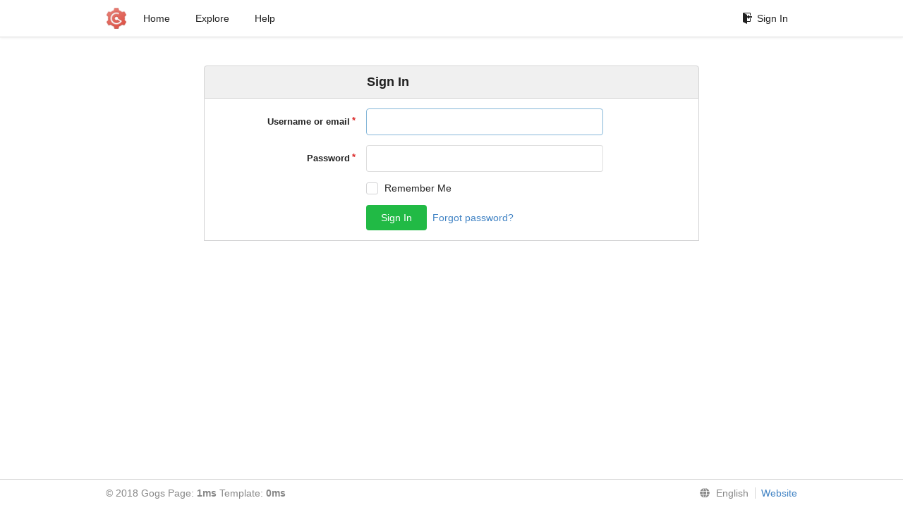

--- FILE ---
content_type: text/html; charset=UTF-8
request_url: https://git.nssm.cc/user/login?redirect_to=%2Fnssm%2Fnssm%2Fsrc%2Fb0a6672810ee06052dc3dcf268274d06f0e82a50%2Fnssm.vcproj
body_size: 2262
content:
<!DOCTYPE html>
<html>
<head data-suburl="">
	<meta http-equiv="Content-Type" content="text/html; charset=UTF-8" />
	<meta http-equiv="X-UA-Compatible" content="IE=edge"/>
	
		<meta name="author" content="Gogs" />
		<meta name="description" content="Gogs is a painless self-hosted Git service" />
		<meta name="keywords" content="go, git, self-hosted, gogs">
	
	<meta name="referrer" content="no-referrer" />
	<meta name="_csrf" content="iZa1wQIF4lMitKqJ5hK0M_c_yuc6MTc2OTIzMDg0ODMyMzAyMzkyMQ==" />
	<meta name="_suburl" content="" />
	
	
	
		<meta property="og:url" content="http://git.nssm.cc/" />
		<meta property="og:type" content="website" />
		<meta property="og:title" content="NSSM">
		<meta property="og:description" content="Gogs is a painless self-hosted Git service.">
		<meta property="og:image" content="http://git.nssm.cc/img/gogs-lg.png" />
		<meta property="og:site_name" content="Gogs">
	

	<link rel="shortcut icon" href="/img/favicon.png" />

	<script src="/js/jquery-1.11.3.min.js"></script>
	<script src="/js/libs/jquery.are-you-sure.js"></script>
	<link rel="stylesheet" href="/assets/font-awesome-4.6.3/css/font-awesome.min.css">
	<link rel="stylesheet" href="/assets/octicons-4.3.0/octicons.min.css">

	
	

	

	
	<link rel="stylesheet" href="/css/semantic-2.3.1.min.css">
	<link rel="stylesheet" href="/css/gogs.css?v=90b68fe79cdfcda189899016b30daedc">
	<noscript>
		<style>
			.dropdown:hover > .menu { display: block; }
			.ui.secondary.menu .dropdown.item > .menu { margin-top: 0; }
		 </style>
	</noscript>

	
	<script src="/js/semantic-2.3.1.min.js"></script>
	<script src="/js/gogs.js?v=90b68fe79cdfcda189899016b30daedc"></script>

	<title>Sign In - NSSM</title>

	<meta name="theme-color" content="#ff5343">

	
</head>
<body>
	<div class="full height">
		<noscript>This website works better with JavaScript</noscript>

		
			<div class="following bar light">
				<div class="ui container">
					<div class="ui grid">
						<div class="column">
							<div class="ui top secondary menu">
								<a class="item brand" href="/">
									<img class="ui mini image" src="/img/favicon.png">
								</a>

								
									<a class="item" href="/">Home</a>
								

								<a class="item" href="/explore/repos">Explore</a>
								

								

									<a class="item" target="_blank" rel="noopener noreferrer" href="https://gogs.io/docs" rel="noreferrer">Help</a>
									<div class="right menu">
										
										<a class="item" href="/user/login?redirect_to=%2fuser%2flogin">
											<i class="octicon octicon-sign-in"></i> Sign In
										</a>
									</div>

								
							</div>
						</div>
					</div>
				</div>
			</div>
		


<div class="user signin">
	<div class="ui middle very relaxed page grid">
		<div class="column">
			<form class="ui form" action="/user/login" method="post">
				<input type="hidden" name="_csrf" value="iZa1wQIF4lMitKqJ5hK0M_c_yuc6MTc2OTIzMDg0ODMyMzAyMzkyMQ==">
				<h3 class="ui top attached header">
					Sign In
				</h3>
				<div class="ui attached segment">
					




					<div class="required inline field ">
						<label for="user_name">Username or email</label>
						<input id="user_name" name="user_name" value="" autofocus required>
					</div>
					<div class="required inline field ">
						<label for="password">Password</label>
						<input id="password" name="password" type="password" autocomplete="off" value="" required>
					</div>
					
					<div class="inline field">
						<label></label>
						<div class="ui checkbox">
							<label>Remember Me</label>
							<input name="remember" type="checkbox">
						</div>
					</div>

					<div class="inline field">
						<label></label>
						<button class="ui green button">Sign In</button>
						<a href="/user/forget_password">Forgot password?</a>
					</div>
					
				</div>
			</form>
		</div>
	</div>
</div>

	</div>
	<footer>
		<div class="ui container">
			<div class="ui left">
				© 2018 Gogs  Page: <strong>1ms</strong> Template: <strong>0ms</strong>
			</div>
			<div class="ui right links">
				
				<div class="ui language bottom floating slide up dropdown link item">
					<i class="world icon"></i>
					<div class="text">English</div>
					<div class="menu">
						
							<a class="item active selected" href="#">English</a>
						
							<a class="item " href="/user/login?lang=zh-CN">简体中文</a>
						
							<a class="item " href="/user/login?lang=zh-HK">繁體中文（香港）</a>
						
							<a class="item " href="/user/login?lang=zh-TW">繁體中文（臺灣）</a>
						
							<a class="item " href="/user/login?lang=de-DE">Deutsch</a>
						
							<a class="item " href="/user/login?lang=fr-FR">français</a>
						
							<a class="item " href="/user/login?lang=nl-NL">Nederlands</a>
						
							<a class="item " href="/user/login?lang=lv-LV">latviešu</a>
						
							<a class="item " href="/user/login?lang=ru-RU">русский</a>
						
							<a class="item " href="/user/login?lang=ja-JP">日本語</a>
						
							<a class="item " href="/user/login?lang=es-ES">español</a>
						
							<a class="item " href="/user/login?lang=pt-BR">português do Brasil</a>
						
							<a class="item " href="/user/login?lang=pl-PL">polski</a>
						
							<a class="item " href="/user/login?lang=bg-BG">български</a>
						
							<a class="item " href="/user/login?lang=it-IT">italiano</a>
						
							<a class="item " href="/user/login?lang=fi-FI">suomi</a>
						
							<a class="item " href="/user/login?lang=tr-TR">Türkçe</a>
						
							<a class="item " href="/user/login?lang=cs-CZ">čeština</a>
						
							<a class="item " href="/user/login?lang=sr-SP">српски</a>
						
							<a class="item " href="/user/login?lang=sv-SE">svenska</a>
						
							<a class="item " href="/user/login?lang=ko-KR">한국어</a>
						
							<a class="item " href="/user/login?lang=gl-ES">galego</a>
						
							<a class="item " href="/user/login?lang=uk-UA">українська</a>
						
							<a class="item " href="/user/login?lang=en-GB">English (United Kingdom)</a>
						
							<a class="item " href="/user/login?lang=hu-HU">Magyar</a>
						
							<a class="item " href="/user/login?lang=sk-SK">Slovenčina</a>
						
							<a class="item " href="/user/login?lang=id-ID">Indonesian</a>
						
							<a class="item " href="/user/login?lang=fa-IR">Persian</a>
						
							<a class="item " href="/user/login?lang=vi-VN">Vietnamese</a>
						
							<a class="item " href="/user/login?lang=pt-PT">Português</a>
						
					</div>
				</div>
				<a href="/assets/librejs/librejs.html" style="display:none" data-jslicense="1">Javascript Licenses</a>
				<a target="_blank" rel="noopener noreferrer" href="https://gogs.io">Website</a>
				
			</div>
		</div>
	</footer>
</body>







<script src="/js/libs/emojify-1.1.0.min.js"></script>
<script src="/js/libs/clipboard-1.5.9.min.js"></script>


</html>

